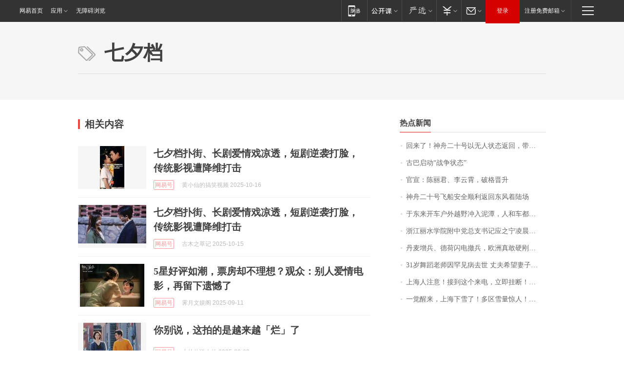

--- FILE ---
content_type: text/html; charset=utf-8
request_url: https://liaoning.news.163.com/keywords/4/0/4e0359156863/1.html
body_size: 15129
content:
<!DOCTYPE HTML>
<!--[if IE 6 ]><html id="ne_wrap" class="ne_ua_ie6 ne_ua_ielte8"><![endif]-->
<!--[if IE 7 ]><html id="ne_wrap" class="ne_ua_ie7 ne_ua_ielte8"><![endif]-->
<!--[if IE 8 ]><html id="ne_wrap" class="ne_ua_ie8 ne_ua_ielte8"><![endif]-->
<!--[if IE 9 ]><html id="ne_wrap" class="ne_ua_ie9"><![endif]-->
<!--[if (gte IE 10)|!(IE)]><!--><html id="ne_wrap"><!--<![endif]-->
<head>
  
<title>七夕档_标签_网易出品</title>
<base target="_blank"><!--[if lte IE 6]></base><![endif]-->
<link rel="icon" href="https://www.163.com/favicon.ico" type="image/x-icon">
<meta http-equiv="expires" content="0">
<meta http-equiv="Cache-Control" content="no-transform"/>
<meta http-equiv="Cache-Control" content="no-siteapp" />
<meta http-equiv="x-ua-compatible" content="ie=edge">
<meta name="keywords" content="七夕档,标签,网易出品">
<meta name="description" content="七夕档_标签_网易出品">
<meta name="author" content="网易">
<meta name="Copyright" content="网易版权所有">
<meta name="viewport" content="width=750,user-scalable=no, viewport-fit=cover">
<meta property="og:title" content="七夕档_标签_网易出品">
<meta property="og:type" content="news">
<meta property="og:description" content="七夕档_标签_网易出品">
<meta property="article:author" content="网易">
<meta property="article:published_time" content="2026-01-21T08:23:44+08:00">
<script type="text/javascript" data-type="touch/article">!function(){"use strict";var t=["play.163.com"],e={URL:function(){var t,e=self.URL;try{e&&("href"in(t=new self.URL("http://m.163.com"))||(t=void 0))}catch(t){console.log(t)}return function(o){if(t)return new e(o);var i=document.createElement("a");return i.href=o,i}}(),isMobile:function(t){return/android.*?mobile|ipod|blackberry|bb\d+|phone|WindowsWechat/i.test(t||navigator.userAgent)},isPAD:function(t){return/iPad/i.test(t||navigator.userAgent)},blockedDomain:function(e){return-1!=t.indexOf(e)}};!function(t){if(!/noredirect/i.test(location.search)){var o,i=window.location.href,n=new e.URL(i),a=n.hostname;if(!e.blockedDomain(a)&&e.isMobile()){var r=n.search.length>0?n.search.substring(1):"",c=n.hash;r.length>0&&"&"!==r[0]&&(r="&"+r);var s=(o=function(){var t=[{test:/163\.com$/i,domain:"163"},{test:/baidu\.com$/i,domain:"baidu"},{test:/sm\.cn$/i,domain:"sm"},{test:/sogou\.com$/i,domain:"sogou"},{test:/so\.com$/i,domain:"360"},{test:/google/i,domain:"google"},{test:/bing/i,domain:"bing"},{test:/weibo/i,domain:"weibo"},{test:/toutiao/i,domain:"toutiao"}],e=document.referrer,o="",i="";if(e){var n=e.match(/^([hH][tT]{2}[pP]:\/\/|[hH][tT]{2}[pP][sS]:\/\/)([^\/]+).*?/);o=n&&n[2]?n[2]:o}if(o){i=o;for(var a,r=0;r<t.length;r++)if((a=t[r]).test.test(o)){i=a.domain;break}}return i}())?"&referFrom="+o:"",m=t&&t(s,i,r,c);m&&(window.location.href=m)}}}((function(t,e,o,i){var n=/([A-Z0-9]{16})(?:_\w+)?\.html/.exec(e);if(n){var a=n[1];if(n=/https?:\/\/(?:.*\.)?([a-z0-9]*)\.163\.com\/(?:\w+\/)?\d{2}\/\d{4}\/\d{2}\/([A-Z0-9]{16})(?:_\w+)?\.html/.exec(e)||/https?:\/\/www\.163\.com\/([a-z0-9]*)\/article\/([A-Z0-9]{16})(?:_\w+)?\.html/.exec(e)){n[1];return"local","https://m.163.com/local/article/"+a+".html?spss=adap_pc"+t+"#adaptation=pc"}return"https://m.163.com/touch/article.html?docid="+a+"&spss=adap_pc"+t+"#adaptation=pc"}return!1}))}();</script>
<style>.post_text {min-height: 300px;}body .post_content_main h1{line-height: 46px;}</style>
<link rel="stylesheet" href="https://static.ws.126.net/cnews/css13/endpage1301_v1.7.9.css">
<link rel="stylesheet" href="https://static.ws.126.net/cnews/img/nvt10/nvt_bar_widget_2.1.css">
<link rel="stylesheet" href="https://static.ws.126.net/163/f2e/post_nodejs/css/index.css?v=31">
<style>
  #endText p img {max-width: 550px;}
  .post_text>ol,.post_text>div>ol,.post_text>p>ol{list-style: decimal;padding-left:2em;}
  .post_text>ul,.post_text>div>ul,.post_text>p>ul{list-style: disc;padding-left:2em;}
  .post_text>ol>li,.post_text>ul>li,.post_text>div>ol>li,.post_text>div>ul>li,.post_text>p>ol>li,.post_text>p>ul>li{list-style: inherit;}
</style>
<script src="https://static.ws.126.net/cnews/js/ntes_jslib_1.x.js"></script>
<script src="https://static.ws.126.net/f2e/lib/js/ne.js"></script>
<script src="https://static.ws.126.net/163/f2e/libs/nvt_widgets_2.2.utf8.js?v=1" charset="UTF-8"></script>
<script>
  !window.console && (window.console = {},window.console.log = function(){return false;});
  NE.ready(function(){
    if (window.NTESCommonNavigator && !NTESCommonNavigator.core) {
      NTESCommonNavigator.core = {};
      NTESCommonNavigator.core.Controller = function(){return {refresh: function(){}}}
    }
  }) 
</script>
<!--[if lt IE 9]>
<script type="text/javascript" src="https://static.ws.126.net/163/f2e/post_nodejs/libs/js/html5shiv.min.js"></script><script type="text/javascript" src="https://static.ws.126.net/163/f2e/post_nodejs/libs/js/respond.min.js"></script>
<![endif]-->
<link href="https://static.ws.126.net/163/f2e/products/keywords/static/css/main.92b1d913.css" rel="stylesheet">
<script>"http:" == window.location.protocol && !/dev.f2e.163.com/.test(window.location.host) && (window.location.href = window.location.href.replace("http", "https"));
  NTES.ready(function() {
      document.body.addEventListener('touchstart', function(){ });
  });</script>
</head>
<body>
    <!-- header -->
    <link rel="stylesheet" href="https://static.ws.126.net/163/f2e/commonnav2019/css/commonnav_headcss-fad753559b.css"/>
<!-- urs -->
<script _keep="true" src="https://urswebzj.nosdn.127.net/webzj_cdn101/message.js" type="text/javascript"></script>
<div class="ntes_nav_wrap" id="js_N_NTES_wrap">
  <div class="ntes-nav" id="js_N_nav">
    <div class="ntes-nav-main clearfix">
            <div class="c-fl" id="js_N_nav_left">
        <a class="ntes-nav-index-title ntes-nav-entry-wide c-fl" href="https://www.163.com/" title="网易首页">网易首页</a>
        <!-- 应用 -->
        <div class="js_N_navSelect ntes-nav-select ntes-nav-select-wide ntes-nav-app  c-fl">
          <a href="https://www.163.com/#f=topnav" class="ntes-nav-select-title ntes-nav-entry-bgblack JS_NTES_LOG_FE">应用
            <em class="ntes-nav-select-arr"></em>
          </a>
          <div class="ntes-nav-select-pop">
            <ul class="ntes-nav-select-list clearfix">
              <li>
                <a href="https://m.163.com/newsapp/#f=topnav">
                  <span>
                    <em class="ntes-nav-app-newsapp">网易新闻</em>
                  </span>
                </a>
              </li>
              <li>
                <a href="https://open.163.com/#f=topnav">
                  <span>
                    <em class="ntes-nav-app-open">网易公开课</em>
                  </span>
                </a>
              </li>
              <li>
                <a href="https://hongcai.163.com/?from=pcsy-button">
                  <span>
                    <em class="ntes-nav-app-hongcai">网易红彩</em>
                  </span>
                </a>
              </li>
              <li>
                <a href="https://u.163.com/aosoutbdbd8">
                  <span>
                    <em class="ntes-nav-app-yanxuan">网易严选</em>
                  </span>
                </a>
              </li>
              <li>
                <a href="https://mail.163.com/client/dl.html?from=mail46">
                  <span>
                    <em class="ntes-nav-app-mail">邮箱大师</em>
                  </span>
                </a>
              </li>
              <li class="last">
                <a href="https://study.163.com/client/download.htm?from=163app&utm_source=163.com&utm_medium=web_app&utm_campaign=business">
                  <span>
                    <em class="ntes-nav-app-study">网易云课堂</em>
                  </span>
                </a>
              </li>
            </ul>
          </div>
        </div>
      </div>
      <div class="c-fr">
        <!-- 片段开始 -->
        <div class="ntes-nav-quick-navigation">
          <a rel="noreferrer"class="ntes-nav-quick-navigation-btn" id="js_N_ntes_nav_quick_navigation_btn" target="_self">
            <em>快速导航
              <span class="menu1"></span>
              <span class="menu2"></span>
              <span class="menu3"></span>
            </em>
          </a>
          <div class="ntes-quicknav-pop" id="js_N_ntes_quicknav_pop">
            <div class="ntes-quicknav-list">
              <div class="ntes-quicknav-content">
                <ul class="ntes-quicknav-column ntes-quicknav-column-1">
                  <li>
                    <h3>
                      <a href="https://news.163.com">新闻</a>
                    </h3>
                  </li>
                  <li>
                    <a href="https://news.163.com/domestic">国内</a>
                  </li>
                  <li>
                    <a href="https://news.163.com/world">国际</a>
                  </li>
                  <li>
                    <a href="https://news.163.com/special/wangsansanhome/">王三三</a>
                  </li>
                </ul>
                <ul class="ntes-quicknav-column ntes-quicknav-column-2">
                  <li>
                    <h3>
                      <a href="https://sports.163.com">体育</a>
                    </h3>
                  </li>
                  <li>
                    <a href="https://sports.163.com/nba">NBA</a>
                  </li>
                  <li>
                    <a href="https://sports.163.com/cba">CBA</a>
                  </li>
                  <li>
                    <a href="https://sports.163.com/allsports">综合</a>
                  </li>
                  <li>
                    <a href="https://sports.163.com/zc">中超</a>
                  </li>
                  <li>
                    <a href="https://sports.163.com/world">国际足球</a>
                  </li>
                  <li>
                    <a href="https://sports.163.com/yc">英超</a>
                  </li>
                  <li>
                    <a href="https://sports.163.com/xj">西甲</a>
                  </li>
                  <li>
                    <a href="https://sports.163.com/yj">意甲</a>
                  </li>
                </ul>
                <ul class="ntes-quicknav-column ntes-quicknav-column-3">
                  <li>
                    <h3>
                      <a href="https://ent.163.com">娱乐</a>
                    </h3>
                  </li>
                  <li>
                    <a href="https://ent.163.com/star">明星</a>
                  </li>
                  <li>
                    <a href="https://ent.163.com/movie">电影</a>
                  </li>
                  <li>
                    <a href="https://ent.163.com/tv">电视</a>
                  </li>
                  <li>
                    <a href="https://ent.163.com/music">音乐</a>
                  </li>
                  <li>
                    <a href="https://ent.163.com/special/fmgs/">封面故事</a>
                  </li>
                </ul>
                <ul class="ntes-quicknav-column ntes-quicknav-column-4">
                  <li>
                    <h3>
                      <a href="https://money.163.com">财经</a>
                    </h3>
                  </li>
                  <li>
                    <a href="https://money.163.com/stock">股票</a>
                  </li>
                  <li>
                    <a href="https://money.163.com/special/caijingyuanchuang/">原创</a>
                  </li>
                  <li>
                    <a href="https://money.163.com/special/wycjzk-pc/">智库</a>
                  </li>
                </ul>
                <ul class="ntes-quicknav-column ntes-quicknav-column-5">
                  <li>
                    <h3>
                      <a href="https://auto.163.com">汽车</a>
                    </h3>
                  </li>
                  <li>
                    <a href="https://auto.163.com/buy">购车</a>
                  </li>
                  <li>
                    <a href="http://product.auto.163.com">车型库</a>
                  </li>
                </ul>
                <ul class="ntes-quicknav-column ntes-quicknav-column-6">
                  <li>
                    <h3>
                      <a href="https://tech.163.com">科技</a>
                    </h3>
                  </li>
                  <li>
                    <a href="https://tech.163.com/smart/">网易智能</a>
                  </li>
                  <li>
                    <a href="https://tech.163.com/special/S1554800475317/">原创</a>
                  </li>
                  <li>
                    <a href="https://tech.163.com/it">IT</a>
                  </li>
                  <li>
                    <a href="https://tech.163.com/internet">互联网</a>
                  </li>
                  <li>
                    <a href="https://tech.163.com/telecom/">通信</a>
                  </li>
                </ul>
                <ul class="ntes-quicknav-column ntes-quicknav-column-7">
                  <li>
                    <h3>
                      <a href="https://fashion.163.com">时尚</a>
                    </h3>
                  </li>
                  <li>
                    <a href="https://fashion.163.com/art">艺术</a>
                  </li>
                  <li>
                    <a href="https://travel.163.com">旅游</a>
                  </li>
                </ul>
                <ul class="ntes-quicknav-column ntes-quicknav-column-8">
                  <li>
                    <h3>
                      <a href="https://mobile.163.com">手机</a>
                      <span>/</span>
                      <a href="https://digi.163.com/">数码</a>
                    </h3>
                  </li>
                  <li>
                    <a href="https://mobile.163.com/special/jqkj_list/">惊奇科技</a>
                  </li>
                  <li>
                    <a href="https://mobile.163.com/special/cpshi_list/">易评机</a>
                  </li>
                  <li>
                    <a href="https://hea.163.com/">家电</a>
                  </li>
                </ul>
                <ul class="ntes-quicknav-column ntes-quicknav-column-9">
                  <li>
                    <h3>
                      <a href="https://house.163.com">房产</a>
                      <span>/</span>
                      <a href="https://home.163.com">家居</a>
                    </h3>
                  </li>
                  <li>
                    <a href="https://bj.house.163.com">北京房产</a>
                  </li>
                  <li>
                    <a href="https://sh.house.163.com">上海房产</a>
                  </li>
                  <li>
                    <a href="https://gz.house.163.com">广州房产</a>
                  </li>
                  <li>
                    <a href="https://xf.house.163.com/">楼盘库</a>
                  </li>
                  <li>
                    <a href="https://designer.home.163.com/search">设计师库</a>
                  </li>
                  <li>
                    <a href="https://photo.home.163.com/">案例库</a>
                  </li>
                </ul>
                <ul class="ntes-quicknav-column ntes-quicknav-column-11">
                  <li>
                    <h3>
                      <a href="https://edu.163.com">教育</a>
                    </h3>
                  </li>
                  <li>
                    <a href="https://edu.163.com/liuxue">留学</a>
                  </li>
                  <li>
                    <a href="https://edu.163.com/gaokao">高考</a>
                  </li>
                </ul>
                <div class="ntes-nav-sitemap">
                  <a href="https://sitemap.163.com/">
                    <i></i>查看网易地图</a>
                </div>
              </div>
            </div>
          </div>
        </div>
        <div class="c-fr">
          <div class="c-fl" id="js_N_navLoginBefore">
            <div id="js_N_navHighlight" class="js_loginframe ntes-nav-login ntes-nav-login-normal">
              <a href="https://reg.163.com/" class="ntes-nav-login-title" id="js_N_nav_login_title">登录</a>
              <div class="ntes-nav-loginframe-pop" id="js_N_login_wrap">
                <!--加载登陆组件-->
              </div>
            </div>
            <div class="js_N_navSelect ntes-nav-select ntes-nav-select-wide  JS_NTES_LOG_FE c-fl">
              <a class="ntes-nav-select-title ntes-nav-select-title-register" href="https://mail.163.com/register/index.htm?from=163navi&regPage=163">注册免费邮箱
                <em class="ntes-nav-select-arr"></em>
              </a>
              <div class="ntes-nav-select-pop">
                <ul class="ntes-nav-select-list clearfix" style="width:210px;">
                  <li>
                    <a href="https://reg1.vip.163.com/newReg1/reg?from=new_topnav&utm_source=new_topnav">
                      <span style="width:190px;">注册VIP邮箱（特权邮箱，付费）</span>
                    </a>
                  </li>
                  <li class="last JS_NTES_LOG_FE">
                    <a href="https://mail.163.com/client/dl.html?from=mail46">
                      <span style="width:190px;">免费下载网易官方手机邮箱应用</span>
                    </a>
                  </li>
                </ul>
              </div>
            </div>
          </div>
          <div class="c-fl" id="js_N_navLoginAfter" style="display:none">
            <div id="js_N_logined_warp" class="js_N_navSelect ntes-nav-select ntes-nav-logined JS_NTES_LOG_FE">
              <a class="ntes-nav-select-title ntes-nav-logined-userinfo">
                <span id="js_N_navUsername" class="ntes-nav-logined-username"></span>
                <em class="ntes-nav-select-arr"></em>
              </a>
              <div id="js_login_suggest_wrap" class="ntes-nav-select-pop">
                <ul id="js_logined_suggest" class="ntes-nav-select-list clearfix"></ul>
              </div>
            </div>
            <a class="ntes-nav-entry-wide c-fl" target="_self" id="js_N_navLogout">安全退出</a>
          </div>
        </div>

        <ul class="ntes-nav-inside">
          <li>
            <div class="js_N_navSelect ntes-nav-select c-fl">
              <a href="https://www.163.com/newsapp/#f=163nav" class="ntes-nav-mobile-title ntes-nav-entry-bgblack">
                <em class="ntes-nav-entry-mobile">移动端</em>
              </a>
              <div class="qrcode-img">
                <a href="https://www.163.com/newsapp/#f=163nav">
                  <img src="//static.ws.126.net/f2e/include/common_nav/images/topapp.jpg">
                </a>
              </div>
            </div>
          </li>
          <li>
            <div class="js_N_navSelect ntes-nav-select c-fl">
              <a id="js_love_url" href="https://open.163.com/#ftopnav0" class="ntes-nav-select-title ntes-nav-select-title-huatian ntes-nav-entry-bgblack">
                <em class="ntes-nav-entry-huatian">网易公开课</em>
                <em class="ntes-nav-select-arr"></em>
                <span class="ntes-nav-msg">
                  <em class="ntes-nav-msg-num"></em>
                </span>
              </a>
              <div class="ntes-nav-select-pop ntes-nav-select-pop-huatian">
                <ul class="ntes-nav-select-list clearfix">
                  <li>
                    <a href="https://open.163.com/ted/#ftopnav1">
                      <span>TED</span>
                    </a>
                  </li>
                  <li>
                    <a href="https://open.163.com/cuvocw/#ftopnav2">
                      <span>中国大学视频公开课</span>
                    </a>
                  </li>
                  <li>
                    <a href="https://open.163.com/ocw/#ftopnav3">
                      <span>国际名校公开课</span>
                    </a>
                  </li>
                  <li>
                    <a href="https://open.163.com/appreciation/#ftopnav4">
                      <span>赏课·纪录片</span>
                    </a>
                  </li>
                  <li>
                    <a href="https://vip.open.163.com/#ftopnav5">
                      <span>付费精品课程</span>
                    </a>
                  </li>
                  <li>
                    <a href="https://open.163.com/special/School/beida.html#ftopnav6">
                      <span>北京大学公开课</span>
                    </a>
                  </li>
                  <li class="last">
                    <a href="https://open.163.com/newview/movie/courseintro?newurl=ME7HSJR07#ftopnav7">
                      <span>英语课程学习</span>
                    </a>
                  </li>
                </ul>
              </div>
            </div>
          </li>
          <li>
            <div class="js_N_navSelect ntes-nav-select c-fl">
              <a id="js_lofter_icon_url" href="https://you.163.com/?from=web_fc_menhu_xinrukou_1" class="ntes-nav-select-title ntes-nav-select-title-lofter ntes-nav-entry-bgblack">
                <em class="ntes-nav-entry-lofter">网易严选</em>
                <em class="ntes-nav-select-arr"></em>
                <span class="ntes-nav-msg" id="js_N_navLofterMsg">
                  <em class="ntes-nav-msg-num"></em>
                </span>
              </a>
              <div class="ntes-nav-select-pop ntes-nav-select-pop-lofter">
                <ul id="js_lofter_pop_url" class="ntes-nav-select-list clearfix">
                  <li>
                    <a href="https://act.you.163.com/act/pub/ABuyLQKNmKmK.html?from=out_ynzy_xinrukou_2">
                      <span>新人特价</span>
                    </a>
                  </li>
                  <li>
                    <a href="https://you.163.com/topic/v1/pub/Pew1KBH9Au.html?from=out_ynzy_xinrukou_3">
                      <span>9.9专区</span>
                    </a>
                  </li>
                  <li>
                    <a href="https://you.163.com/item/newItemRank?from=out_ynzy_xinrukou_4">
                      <span>新品热卖</span>
                    </a>
                  </li>
                  <li>
                    <a href="https://you.163.com/item/recommend?from=out_ynzy_xinrukou_5">
                      <span>人气好物</span>
                    </a>
                  </li>
                  <li>
                    <a href="https://you.163.com/item/list?categoryId=1005000&from=out_ynzy_xinrukou_7">
                      <span>居家生活</span>
                    </a>
                  </li>
                  <li>
                    <a href="https://you.163.com/item/list?categoryId=1010000&from=out_ynzy_xinrukou_8">
                      <span>服饰鞋包</span>
                    </a>
                  </li>
                  <li>
                    <a href="https://you.163.com/item/list?categoryId=1011000&from=out_ynzy_xinrukou_9">
                      <span>母婴亲子</span>
                    </a>
                  </li>
                  <li class="last">
                    <a href="https://you.163.com/item/list?categoryId=1005002&from=out_ynzy_xinrukou_10">
                      <span>美食酒水</span>
                    </a>
                  </li>
                </ul>
              </div>
            </div>
          </li>
          <li>
            <div class="js_N_navSelect ntes-nav-select c-fl">
              <a href="https://ecard.163.com/" class="ntes-nav-select-title
        ntes-nav-select-title-money ntes-nav-entry-bgblack">
                <em class="ntes-nav-entry-money">支付</em>
                <em class="ntes-nav-select-arr"></em>
              </a>
              <div class="ntes-nav-select-pop ntes-nav-select-pop-temp">
                <ul class="ntes-nav-select-list clearfix">
                  <li>
                    <a href="https://ecard.163.com/#f=topnav">
                      <span>一卡通充值</span>
                    </a>
                  </li>
                  <li>
                    <a href="https://ecard.163.com/script/index#f=topnav">
                      <span>一卡通购买</span>
                    </a>
                  </li>
                  <li>
                    <a href="https://epay.163.com/">
                      <span>我的网易支付</span>
                    </a>
                  </li>
                  <li class="last">
                    <a href="https://globalpay.163.com/home">
                      <span>网易跨境支付</span>
                    </a>
                  </li>
                </ul>
              </div>
            </div>
          </li>
          <li>
            <div class="js_N_navSelect ntes-nav-select c-fl">
              <a id="js_mail_url" rel="noreferrer"class="ntes-nav-select-title
        ntes-nav-select-title-mail ntes-nav-entry-bgblack">
                <em class="ntes-nav-entry-mail">邮箱</em>
                <em class="ntes-nav-select-arr"></em>
                <span class="ntes-nav-msg" id="js_N_navMailMsg">
                  <em class="ntes-nav-msg-num" id="js_N_navMailMsgNum"></em>
                </span>
              </a>
              <div class="ntes-nav-select-pop ntes-nav-select-pop-mail">
                <ul class="ntes-nav-select-list clearfix">
                  <li>
                    <a href="https://email.163.com/#f=topnav">
                      <span>免费邮箱</span>
                    </a>
                  </li>
                  <li>
                    <a href="https://vipmail.163.com/#f=topnav">
                      <span>VIP邮箱</span>
                    </a>
                  </li>
                  <li>
                    <a href="https://qiye.163.com/?from=NetEase163top">
                      <span>企业邮箱</span>
                    </a>
                  </li>
                  <li>
                    <a href="https://mail.163.com/register/index.htm?from=ntes_nav&regPage=163">
                      <span>免费注册</span>
                    </a>
                  </li>
                  <li class="last">
                    <a href="https://mail.163.com/dashi/dlpro.html?from=mail46">
                      <span>客户端下载</span>
                    </a>
                  </li>
                </ul>
              </div>
            </div>
          </li>
        </ul>
      </div>
    </div>
  </div>
</div>
<script src="https://static.ws.126.net/163/f2e/commonnav2019/js/commonnav_headjs-8e9e7c8602.js"></script>
  	<!-- body -->
      <style>.keyword_new em {font-weight: inherit; color: #f33;}.keyword_new.keyword_new_bigimg .keyword_img a{width: 600px;height: auto;margin-bottom: 14px;}@media screen and (max-width: 750px) {
    .keyword_new.keyword_new_bigimg .keyword_img {float: none;width: 600px;height: auto;margin-right: 0;margin-bottom: 14px;}}</style>
    <script>
        // 初始化body宽度
        function getWindowSize(){if(window.innerHeight){return{'width':window.innerWidth,'height':window.innerHeight}}else if(document.documentElement&&document.documentElement.clientHeight){return{'width':document.documentElement.clientWidth,'height':document.documentElement.clientHeight}}else if(document.body){return{'width':document.body.clientWidth,'height':document.body.clientHeight}}}var DEFAULT_VERSION="9.0";var ua=navigator.userAgent.toLowerCase();var isIE=ua.indexOf("msie")>-1;var safariVersion;if(isIE){safariVersion=ua.match(/msie ([\d.]+)/)[1]}if(safariVersion<=DEFAULT_VERSION){if(safariVersion==7){NE(document.body).addClass("w9")}}function resizeNav(){if(getWindowSize().width<1366&&safariVersion!=7){NE(document.body).addClass("w9")}if(getWindowSize().width>=1366&&safariVersion!=7){NE(document.body).removeClass("w9")}};resizeNav();
    </script>
    <!-- content -->
    <div class="container">
        <div class="keyword_header" style="height: auto;min-height:160px;">
            <div class="keyword_cnt">
                <h1>七夕档</h1>
            </div>
        </div>
        <div class="keyword_body keyword_cnt">
            <div class="keyword_main">
                <div class="keyword_title">相关内容</div>
                <div class="keyword_list">
                
                    
                    
                    <div class="keyword_new keyword_new_img" data-type="1" data-imgsrcType="0">
                        
                        <div class="keyword_img">
                            <a href="https://www.163.com/dy/article/KC1BJ2D005561BIV.html"><img src="https://nimg.ws.126.net/?url=https%3A%2F%2Fdingyue.ws.126.net%2F2025%2F1016%2Fad162ee5j00t48b8h001yd000hs00vmp.jpg&thumbnail=140x88&quality=95&type=jpg"  onerror="javascript:this.src='https://static.ws.126.net/f2e/news/index2016_rmd/images/pic_error0106.jpg';"></a>
                        </div>
                        
                        <h3>
                            
                            <a href="https://www.163.com/dy/article/KC1BJ2D005561BIV.html">七夕档扑街、长剧爱情戏凉透，短剧逆袭打脸，传统影视遭降维打击</a>
                        </h3>
                        <div class="keyword_other">
                            <a href="https://dy.163.com" class="keyword_channel">网易号</a>
                            <!-- <a href="https://www.163.com" class="keyword_channel">新闻</a> -->
                            <div class="keyword_source">黄小仙的搞笑视频 2025-10-16</div>
                        </div>
                    </div>
                
                    
                    
                    <div class="keyword_new keyword_new_img" data-type="1" data-imgsrcType="1">
                        
                        <div class="keyword_img">
                            <a href="https://www.163.com/dy/article/KBTS87R305566R1N.html"><img src="https://nimg.ws.126.net/?url=https%3A%2F%2Fdingyue.ws.126.net%2F2025%2F1015%2Fdee1a523j00t45t2c0017d000os00dwm.jpg&thumbnail=140x88&quality=95&type=jpg"  onerror="javascript:this.src='https://static.ws.126.net/f2e/news/index2016_rmd/images/pic_error0106.jpg';"></a>
                        </div>
                        
                        <h3>
                            
                            <a href="https://www.163.com/dy/article/KBTS87R305566R1N.html">七夕档扑街、长剧爱情戏凉透，短剧逆袭打脸，传统影视遭降维打击</a>
                        </h3>
                        <div class="keyword_other">
                            <a href="https://dy.163.com" class="keyword_channel">网易号</a>
                            <!-- <a href="https://www.163.com" class="keyword_channel">新闻</a> -->
                            <div class="keyword_source">古木之草记 2025-10-15</div>
                        </div>
                    </div>
                
                    
                    
                    <div class="keyword_new keyword_new_img" data-type="1" data-imgsrcType="0">
                        
                        <div class="keyword_img">
                            <a href="https://www.163.com/dy/article/K976TU830552WDMV.html"><img src="https://nimg.ws.126.net/?url=https%3A%2F%2Fdingyue.ws.126.net%2F2025%2F0911%2Fbb450514j00t2fh9z001hd000u000k0m.jpg&thumbnail=140x88&quality=95&type=jpg"  onerror="javascript:this.src='https://static.ws.126.net/f2e/news/index2016_rmd/images/pic_error0106.jpg';"></a>
                        </div>
                        
                        <h3>
                            
                            <a href="https://www.163.com/dy/article/K976TU830552WDMV.html">5星好评如潮，票房却不理想？观众：别人爱情电影，再留下遗憾了</a>
                        </h3>
                        <div class="keyword_other">
                            <a href="https://dy.163.com" class="keyword_channel">网易号</a>
                            <!-- <a href="https://www.163.com" class="keyword_channel">新闻</a> -->
                            <div class="keyword_source">霁月文娱阁 2025-09-11</div>
                        </div>
                    </div>
                
                    
                    
                    <div class="keyword_new keyword_new_img" data-type="1" data-imgsrcType="1">
                        
                        <div class="keyword_img">
                            <a href="https://www.163.com/dy/article/K91LK7EF05179P0K.html"><img src="https://nimg.ws.126.net/?url=https%3A%2F%2Fdingyue.ws.126.net%2F2025%2F0909%2F74d261e3j00t2bi32001ld000ku00fmp.jpg&thumbnail=140x88&quality=95&type=jpg"  onerror="javascript:this.src='https://static.ws.126.net/f2e/news/index2016_rmd/images/pic_error0106.jpg';"></a>
                        </div>
                        
                        <h3>
                            
                            <a href="https://www.163.com/dy/article/K91LK7EF05179P0K.html">你别说，这拍的是越来越「烂」了</a>
                        </h3>
                        <div class="keyword_other">
                            <a href="https://dy.163.com" class="keyword_channel">网易号</a>
                            <!-- <a href="https://www.163.com" class="keyword_channel">新闻</a> -->
                            <div class="keyword_source">小片片说大片 2025-09-09</div>
                        </div>
                    </div>
                
                    
                    
                    <div class="keyword_new keyword_new_img" data-type="1" data-imgsrcType="0">
                        
                        <div class="keyword_img">
                            <a href="https://www.163.com/dy/article/K8P7M3RC0537EN35.html"><img src="https://nimg.ws.126.net/?url=https%3A%2F%2Fdingyue.ws.126.net%2F2025%2F0906%2F0321094ej00t25fey004td000xc00xrm.jpg&thumbnail=140x88&quality=95&type=jpg"  onerror="javascript:this.src='https://static.ws.126.net/f2e/news/index2016_rmd/images/pic_error0106.jpg';"></a>
                        </div>
                        
                        <h3>
                            
                            <a href="https://www.163.com/dy/article/K8P7M3RC0537EN35.html">四连涨！陈佩斯戏台排片、日票房双升，累计票房达4.05亿！</a>
                        </h3>
                        <div class="keyword_other">
                            <a href="https://dy.163.com" class="keyword_channel">网易号</a>
                            <!-- <a href="https://www.163.com" class="keyword_channel">新闻</a> -->
                            <div class="keyword_source">智凌纵横 2025-09-06</div>
                        </div>
                    </div>
                
                    
                    
                    <div class="keyword_new keyword_new_img" data-type="1" data-imgsrcType="0">
                        
                        <div class="keyword_img">
                            <a href="https://www.163.com/dy/article/K8MRVQ0105534EEA.html"><img src="https://nimg.ws.126.net/?url=https%3A%2F%2Fdingyue.ws.126.net%2F2025%2F0905%2Ff5f881a1j00t23q6s004pd000u000m0p.jpg&thumbnail=140x88&quality=95&type=jpg"  onerror="javascript:this.src='https://static.ws.126.net/f2e/news/index2016_rmd/images/pic_error0106.jpg';"></a>
                        </div>
                        
                        <h3>
                            
                            <a href="https://www.163.com/dy/article/K8MRVQ0105534EEA.html">“罗曼蒂克消亡史”，七夕和七夕档都不存在了</a>
                        </h3>
                        <div class="keyword_other">
                            <a href="https://dy.163.com" class="keyword_channel">网易号</a>
                            <!-- <a href="https://www.163.com" class="keyword_channel">新闻</a> -->
                            <div class="keyword_source">叨叨话影 2025-09-05</div>
                        </div>
                    </div>
                
                    
                    
                    <div class="keyword_new keyword_new_img" data-type="1" data-imgsrcType="0">
                        
                        <div class="keyword_img">
                            <a href="https://www.163.com/dy/article/K8JVCMKQ0517AMKI.html"><img src="https://nimg.ws.126.net/?url=https%3A%2F%2Fdingyue.ws.126.net%2F2025%2F0904%2F33765ff2j00t21nba00qxd000lv00prm.jpg&thumbnail=140x88&quality=95&type=jpg"  onerror="javascript:this.src='https://static.ws.126.net/f2e/news/index2016_rmd/images/pic_error0106.jpg';"></a>
                        </div>
                        
                        <h3>
                            
                            <a href="https://www.163.com/dy/article/K8JVCMKQ0517AMKI.html">爱优腾芒轰炸“最卷”七夕档</a>
                        </h3>
                        <div class="keyword_other">
                            <a href="https://dy.163.com" class="keyword_channel">网易号</a>
                            <!-- <a href="https://www.163.com" class="keyword_channel">新闻</a> -->
                            <div class="keyword_source">犀牛娱乐 2025-09-04</div>
                        </div>
                    </div>
                
                    
                    
                    <div class="keyword_new keyword_new_img" data-type="1" data-imgsrcType="0">
                        
                        <div class="keyword_img">
                            <a href="https://www.163.com/dy/article/K8F36TPI0517QRQS.html"><img src="https://nimg.ws.126.net/?url=https%3A%2F%2Fdingyue.ws.126.net%2F2025%2F0902%2Fc264e06bj00t1y4vw004ed000u000m0p.jpg&thumbnail=140x88&quality=95&type=jpg"  onerror="javascript:this.src='https://static.ws.126.net/f2e/news/index2016_rmd/images/pic_error0106.jpg';"></a>
                        </div>
                        
                        <h3>
                            
                            <a href="https://www.163.com/dy/article/K8F36TPI0517QRQS.html">“罗曼蒂克消亡史”，七夕和七夕档都不存在了</a>
                        </h3>
                        <div class="keyword_other">
                            <a href="https://dy.163.com" class="keyword_channel">网易号</a>
                            <!-- <a href="https://www.163.com" class="keyword_channel">新闻</a> -->
                            <div class="keyword_source">四味毒叔 2025-09-02</div>
                        </div>
                    </div>
                
                    
                    
                    <div class="keyword_new keyword_new_img" data-type="1" data-imgsrcType="0">
                        
                        <div class="keyword_img">
                            <a href="https://www.163.com/dy/article/K8EBP7DI053469KC.html"><img src="https://nimg.ws.126.net/?url=https%3A%2F%2Fdingyue.ws.126.net%2F2025%2F0902%2F58add7f4j00t1xkw00030d000hs00vmg.jpg&thumbnail=140x88&quality=95&type=jpg"  onerror="javascript:this.src='https://static.ws.126.net/f2e/news/index2016_rmd/images/pic_error0106.jpg';"></a>
                        </div>
                        
                        <h3>
                            
                            <a href="https://www.163.com/dy/article/K8EBP7DI053469KC.html">《捕风追影》票房破9亿</a>
                        </h3>
                        <div class="keyword_other">
                            <a href="https://dy.163.com" class="keyword_channel">网易号</a>
                            <!-- <a href="https://www.163.com" class="keyword_channel">新闻</a> -->
                            <div class="keyword_source">现代快报 2025-09-02</div>
                        </div>
                    </div>
                
                    
                    
                    <div class="keyword_new keyword_new_img" data-type="1" data-imgsrcType="0">
                        
                        <div class="keyword_img">
                            <a href="https://www.163.com/dy/article/K8DK700K055040N3.html"><img src="https://nimg.ws.126.net/?url=https%3A%2F%2Fdingyue.ws.126.net%2F2025%2F0901%2Fa0004ba9j00t1x12o000kd000hs00a0g.jpg&thumbnail=140x88&quality=95&type=jpg"  onerror="javascript:this.src='https://static.ws.126.net/f2e/news/index2016_rmd/images/pic_error0106.jpg';"></a>
                        </div>
                        
                        <h3>
                            
                            <a href="https://www.163.com/dy/article/K8DK700K055040N3.html">蒋奇明、张艺凡新片领跑七夕档：面对爱情时限，他们把七天拆成一生来过</a>
                        </h3>
                        <div class="keyword_other">
                            <a href="https://dy.163.com" class="keyword_channel">网易号</a>
                            <!-- <a href="https://www.163.com" class="keyword_channel">新闻</a> -->
                            <div class="keyword_source">上观新闻 2025-09-01</div>
                        </div>
                    </div>
                
                    
                    
                    <div class="keyword_new keyword_new_img" data-type="1" data-imgsrcType="1">
                        
                        <div class="keyword_img">
                            <a href="https://www.163.com/dy/article/K8DIP10M05568W0A.html"><img src="https://nimg.ws.126.net/?url=https%3A%2F%2Fdingyue.ws.126.net%2F2025%2F0901%2Fdc399a0ej00t1x1q3000ld000j600a4c.jpg&thumbnail=140x88&quality=95&type=jpg"  onerror="javascript:this.src='https://static.ws.126.net/f2e/news/index2016_rmd/images/pic_error0106.jpg';"></a>
                        </div>
                        
                        <h3>
                            
                            <a href="https://www.163.com/dy/article/K8DIP10M05568W0A.html">蒋奇明、张艺凡新片领跑七夕档：面对爱情时限，他们把七天拆成一生来过</a>
                        </h3>
                        <div class="keyword_other">
                            <a href="https://dy.163.com" class="keyword_channel">网易号</a>
                            <!-- <a href="https://www.163.com" class="keyword_channel">新闻</a> -->
                            <div class="keyword_source">新浪财经 2025-09-01</div>
                        </div>
                    </div>
                
                    
                    
                    <div class="keyword_new keyword_new_img" data-type="1" data-imgsrcType="0">
                        
                        <div class="keyword_img">
                            <a href="https://www.163.com/dy/article/K8DIDEBP05506BEH.html"><img src="https://nimg.ws.126.net/?url=https%3A%2F%2Fdingyue.ws.126.net%2F2025%2F0901%2F77791471j00t1x0wu002ld000p000e2g.jpg&thumbnail=140x88&quality=95&type=jpg"  onerror="javascript:this.src='https://static.ws.126.net/f2e/news/index2016_rmd/images/pic_error0106.jpg';"></a>
                        </div>
                        
                        <h3>
                            
                            <a href="https://www.163.com/dy/article/K8DIDEBP05506BEH.html">蒋奇明、张艺凡新片领跑七夕档：面对爱情时限，他们把七天拆成一生来过</a>
                        </h3>
                        <div class="keyword_other">
                            <a href="https://dy.163.com" class="keyword_channel">网易号</a>
                            <!-- <a href="https://www.163.com" class="keyword_channel">新闻</a> -->
                            <div class="keyword_source">文汇报 2025-09-01</div>
                        </div>
                    </div>
                
                    
                    
                    <div class="keyword_new keyword_new_img" data-type="1" data-imgsrcType="0">
                        
                        <div class="keyword_img">
                            <a href="https://www.163.com/dy/article/K8DH8V4Q05562NKW.html"><img src="https://nimg.ws.126.net/?url=https%3A%2F%2Fdingyue.ws.126.net%2F2025%2F0901%2Fe7228fd2j00t1x0i3002qd000u000kap.jpg&thumbnail=140x88&quality=95&type=jpg"  onerror="javascript:this.src='https://static.ws.126.net/f2e/news/index2016_rmd/images/pic_error0106.jpg';"></a>
                        </div>
                        
                        <h3>
                            
                            <a href="https://www.163.com/dy/article/K8DH8V4Q05562NKW.html">七夕档冰火两重天：一部狂揽8.3亿，新片24人看、最惨仅734票房</a>
                        </h3>
                        <div class="keyword_other">
                            <a href="https://dy.163.com" class="keyword_channel">网易号</a>
                            <!-- <a href="https://www.163.com" class="keyword_channel">新闻</a> -->
                            <div class="keyword_source">湘村大余 2025-09-01</div>
                        </div>
                    </div>
                
                    
                    
                    <div class="keyword_new keyword_new_img" data-type="2" data-imgsrcType="2">
                        
                        <div class="keyword_imgs" style="clear: both;overflow: hidden;margin-bottom: 14px;width: 620px;">
                            
                            <div class="keyword_img">
                                <a href="https://www.163.com/dy/article/K8C1CPB30552Z1WN.html" style="width: 190px;height: 120px;"><img src="https://nimg.ws.126.net/?url=https%3A%2F%2Fdingyue.ws.126.net%2F2025%2F0901%2F0074fb9cj00t1vxro000yd0005k005ym.jpg&thumbnail=190x120&quality=95&type=jpg" onerror="javascript:this.src='https://static.ws.126.net/f2e/news/index2016_rmd/images/pic_error0106.jpg';"></a>
                            </div>
                            
                            <div class="keyword_img">
                                <a href="https://www.163.com/dy/article/K8C1CPB30552Z1WN.html" style="width: 190px;height: 120px;"><img src="https://nimg.ws.126.net/?url=https%3A%2F%2Fdingyue.ws.126.net%2F2025%2F0901%2F9ef329e9j00t1vxro001jd0005k005ym.jpg&thumbnail=190x120&quality=95&type=jpg" onerror="javascript:this.src='https://static.ws.126.net/f2e/news/index2016_rmd/images/pic_error0106.jpg';"></a>
                            </div>
                            
                            <div class="keyword_img">
                                <a href="https://www.163.com/dy/article/K8C1CPB30552Z1WN.html" style="width: 190px;height: 120px;"><img src="https://nimg.ws.126.net/?url=https%3A%2F%2Fdingyue.ws.126.net%2F2025%2F0901%2F9ba6428cj00t1vxro0018d0005k006bm.jpg&thumbnail=190x120&quality=95&type=jpg" onerror="javascript:this.src='https://static.ws.126.net/f2e/news/index2016_rmd/images/pic_error0106.jpg';"></a>
                            </div>
                            
                        </div>
                        
                        <h3>
                            
                            <a href="https://www.163.com/dy/article/K8C1CPB30552Z1WN.html">井喷！《7天》票房4200万，网友表示，有部像样的爱情电影！</a>
                        </h3>
                        <div class="keyword_other">
                            <a href="https://dy.163.com" class="keyword_channel">网易号</a>
                            <!-- <a href="https://www.163.com" class="keyword_channel">新闻</a> -->
                            <div class="keyword_source">阿香奇闻世界 2025-09-01</div>
                        </div>
                    </div>
                
                    
                    
                    <div class="keyword_new keyword_new_img" data-type="2" data-imgsrcType="2">
                        
                        <div class="keyword_imgs" style="clear: both;overflow: hidden;margin-bottom: 14px;width: 620px;">
                            
                            <div class="keyword_img">
                                <a href="https://www.163.com/dy/article/K8C0EHL10553RKUS.html" style="width: 190px;height: 120px;"><img src="https://nimg.ws.126.net/?url=https%3A%2F%2Fdingyue.ws.126.net%2F2025%2F0901%2Fe211eda5j00t1vwzw001td0005k0046m.jpg&thumbnail=190x120&quality=95&type=jpg" onerror="javascript:this.src='https://static.ws.126.net/f2e/news/index2016_rmd/images/pic_error0106.jpg';"></a>
                            </div>
                            
                            <div class="keyword_img">
                                <a href="https://www.163.com/dy/article/K8C0EHL10553RKUS.html" style="width: 190px;height: 120px;"><img src="https://nimg.ws.126.net/?url=https%3A%2F%2Fdingyue.ws.126.net%2F2025%2F0901%2F519323c8j00t1vwzw001nd0005k0046m.jpg&thumbnail=190x120&quality=95&type=jpg" onerror="javascript:this.src='https://static.ws.126.net/f2e/news/index2016_rmd/images/pic_error0106.jpg';"></a>
                            </div>
                            
                            <div class="keyword_img">
                                <a href="https://www.163.com/dy/article/K8C0EHL10553RKUS.html" style="width: 190px;height: 120px;"><img src="https://nimg.ws.126.net/?url=https%3A%2F%2Fdingyue.ws.126.net%2F2025%2F0901%2Ff5e07faaj00t1vwzw001fd0005k005km.jpg&thumbnail=190x120&quality=95&type=jpg" onerror="javascript:this.src='https://static.ws.126.net/f2e/news/index2016_rmd/images/pic_error0106.jpg';"></a>
                            </div>
                            
                        </div>
                        
                        <h3>
                            
                            <a href="https://www.163.com/dy/article/K8C0EHL10553RKUS.html">上映28天，票房仅1287，演员家人都不去看，今年最惨电影非他莫属</a>
                        </h3>
                        <div class="keyword_other">
                            <a href="https://dy.163.com" class="keyword_channel">网易号</a>
                            <!-- <a href="https://www.163.com" class="keyword_channel">新闻</a> -->
                            <div class="keyword_source">汤姆克鲁斯 2025-09-01</div>
                        </div>
                    </div>
                
                    
                    
                    <div class="keyword_new keyword_new_img" data-type="1" data-imgsrcType="0">
                        
                        <div class="keyword_img">
                            <a href="https://www.163.com/dy/article/K8B3CJIF0553RUVO.html"><img src="https://nimg.ws.126.net/?url=https%3A%2F%2Fdingyue.ws.126.net%2F2025%2F0901%2F4fcac8fcj00t1v9hn00c6d000hs0135p.jpg&thumbnail=140x88&quality=95&type=jpg"  onerror="javascript:this.src='https://static.ws.126.net/f2e/news/index2016_rmd/images/pic_error0106.jpg';"></a>
                        </div>
                        
                        <h3>
                            
                            <a href="https://www.163.com/dy/article/K8B3CJIF0553RUVO.html">2025七夕档票房破2亿，《捕风追影》领跑</a>
                        </h3>
                        <div class="keyword_other">
                            <a href="https://dy.163.com" class="keyword_channel">网易号</a>
                            <!-- <a href="https://www.163.com" class="keyword_channel">新闻</a> -->
                            <div class="keyword_source">阿亚说电影 2025-09-01</div>
                        </div>
                    </div>
                
                    
                    
                    <div class="keyword_new keyword_new_img" data-type="1" data-imgsrcType="0">
                        
                        <div class="keyword_img">
                            <a href="https://www.163.com/dy/article/K8AKNHV10519DDQ2.html"><img src="https://nimg.ws.126.net/?url=https%3A%2F%2Fdingyue.ws.126.net%2F2025%2F0831%2F86d16d47j00t1uxkd0017d000dw00jgg.jpg&thumbnail=140x88&quality=95&type=jpg"  onerror="javascript:this.src='https://static.ws.126.net/f2e/news/index2016_rmd/images/pic_error0106.jpg';"></a>
                        </div>
                        
                        <h3>
                            
                            <a href="https://www.163.com/dy/article/K8AKNHV10519DDQ2.html">七夕档两部爱情片上映，爱情还是生活必需品吗</a>
                        </h3>
                        <div class="keyword_other">
                            <a href="https://dy.163.com" class="keyword_channel">网易号</a>
                            <!-- <a href="https://www.163.com" class="keyword_channel">新闻</a> -->
                            <div class="keyword_source">第一财经资讯 2025-08-31</div>
                        </div>
                    </div>
                
                    
                    
                    <div class="keyword_new keyword_new_img" data-type="1" data-imgsrcType="0">
                        
                        <div class="keyword_img">
                            <a href="https://www.163.com/dy/article/K8AF8VCH0553B99Y.html"><img src="https://nimg.ws.126.net/?url=https%3A%2F%2Fdingyue.ws.126.net%2F2025%2F0831%2Ff9e7d636j00t1ut7s003gd000m800w0p.jpg&thumbnail=140x88&quality=95&type=jpg"  onerror="javascript:this.src='https://static.ws.126.net/f2e/news/index2016_rmd/images/pic_error0106.jpg';"></a>
                        </div>
                        
                        <h3>
                            
                            <a href="https://www.163.com/dy/article/K8AF8VCH0553B99Y.html">今年七夕档有12部影片上映 电影《七天》青岛“撒糖”</a>
                        </h3>
                        <div class="keyword_other">
                            <a href="https://dy.163.com" class="keyword_channel">网易号</a>
                            <!-- <a href="https://www.163.com" class="keyword_channel">新闻</a> -->
                            <div class="keyword_source">巧手晓厨娘 2025-08-31</div>
                        </div>
                    </div>
                
                    
                    
                    <div class="keyword_new keyword_new_img" data-type="1" data-imgsrcType="0">
                        
                        <div class="keyword_img">
                            <a href="https://www.163.com/dy/article/K8ADK6C30556A8J9.html"><img src="https://nimg.ws.126.net/?url=https%3A%2F%2Fdingyue.ws.126.net%2F2025%2F0831%2Fb675a752j00t1urv90050d000ok00uqm.jpg&thumbnail=140x88&quality=95&type=jpg"  onerror="javascript:this.src='https://static.ws.126.net/f2e/news/index2016_rmd/images/pic_error0106.jpg';"></a>
                        </div>
                        
                        <h3>
                            
                            <a href="https://www.163.com/dy/article/K8ADK6C30556A8J9.html">七夕档！王子文刘宇宁甜蜜撒糖，最好礼物竟是“你在身边”</a>
                        </h3>
                        <div class="keyword_other">
                            <a href="https://dy.163.com" class="keyword_channel">网易号</a>
                            <!-- <a href="https://www.163.com" class="keyword_channel">新闻</a> -->
                            <div class="keyword_source">局势维度 2025-08-31</div>
                        </div>
                    </div>
                
                    
                    
                    <div class="keyword_new" data-type="" data-imgsrcType="0">
                        
                        <h3>
                            
                            <a href="https://www.163.com/dy/article/K8AC40BB05534E4D.html">《捕风追影》七夕档票房冠军，浙江出品爱情片《7天》位列亚军</a>
                        </h3>
                        <div class="keyword_other">
                            <a href="https://dy.163.com" class="keyword_channel">网易号</a>
                            <!-- <a href="https://www.163.com" class="keyword_channel">新闻</a> -->
                            <div class="keyword_source">艳儿说电影 2025-08-31</div>
                        </div>
                    </div>
                
                    
                    
                    <div class="keyword_new keyword_new_img" data-type="1" data-imgsrcType="0">
                        
                        <div class="keyword_img">
                            <a href="https://www.163.com/dy/article/K8A81SGU0553RJQX.html"><img src="https://nimg.ws.126.net/?url=https%3A%2F%2Fdingyue.ws.126.net%2F2025%2F0831%2F3c2aefdej00t1uncq0019d000u000dmp.jpg&thumbnail=140x88&quality=95&type=jpg"  onerror="javascript:this.src='https://static.ws.126.net/f2e/news/index2016_rmd/images/pic_error0106.jpg';"></a>
                        </div>
                        
                        <h3>
                            
                            <a href="https://www.163.com/dy/article/K8A81SGU0553RJQX.html">2025年七夕档电影票房破2亿。</a>
                        </h3>
                        <div class="keyword_other">
                            <a href="https://dy.163.com" class="keyword_channel">网易号</a>
                            <!-- <a href="https://www.163.com" class="keyword_channel">新闻</a> -->
                            <div class="keyword_source">汤姆猫表情包 2025-08-31</div>
                        </div>
                    </div>
                
                    
                    
                    <div class="keyword_new keyword_new_img" data-type="1" data-imgsrcType="0">
                        
                        <div class="keyword_img">
                            <a href="https://www.163.com/dy/article/K8A80IUL0553RJQX.html"><img src="https://nimg.ws.126.net/?url=https%3A%2F%2Fdingyue.ws.126.net%2F2025%2F0831%2Fe0cce8cdj00t1uncb0018d000u000dnp.jpg&thumbnail=140x88&quality=95&type=jpg"  onerror="javascript:this.src='https://static.ws.126.net/f2e/news/index2016_rmd/images/pic_error0106.jpg';"></a>
                        </div>
                        
                        <h3>
                            
                            <a href="https://www.163.com/dy/article/K8A80IUL0553RJQX.html">2025年七夕档电影票房破2亿、</a>
                        </h3>
                        <div class="keyword_other">
                            <a href="https://dy.163.com" class="keyword_channel">网易号</a>
                            <!-- <a href="https://www.163.com" class="keyword_channel">新闻</a> -->
                            <div class="keyword_source">汤姆猫表情包 2025-08-31</div>
                        </div>
                    </div>
                
                    
                    
                    <div class="keyword_new keyword_new_img keyword_new_bigimg" data-type="3" data-imgsrcType="3">
                        
                        <div class="keyword_img">
                            <a href="https://www.163.com/dy/article/K87KEMEO0517ACVG.html"><img src="https://nimg.ws.126.net/?url=https%3A%2F%2Fdingyue.ws.126.net%2F2025%2F0830%2F49340d3cj00t1srwl0110d000u000gvm.jpg&thumbnail=600x328&quality=95&type=jpg" onerror="javascript:this.src='https://static.ws.126.net/f2e/news/index2016_rmd/images/pic_error0106.jpg';"></a>
                        </div>
                        
                        <h3>
                            
                            <a href="https://www.163.com/dy/article/K87KEMEO0517ACVG.html">七夕档崩盘，蒋奇明《7天》被口碑反噬，上座率暴跌</a>
                        </h3>
                        <div class="keyword_other">
                            <a href="https://dy.163.com" class="keyword_channel">网易号</a>
                            <!-- <a href="https://www.163.com" class="keyword_channel">新闻</a> -->
                            <div class="keyword_source">光影新天地 2025-08-30</div>
                        </div>
                    </div>
                
                    
                    
                    <div class="keyword_new keyword_new_img" data-type="1" data-imgsrcType="0">
                        
                        <div class="keyword_img">
                            <a href="https://www.163.com/dy/article/K87J2O3J05562NLG.html"><img src="https://nimg.ws.126.net/?url=https%3A%2F%2Fdingyue.ws.126.net%2F2025%2F0830%2Fdb4aaca4j00t1sqmb002sd000u000l4p.jpg&thumbnail=140x88&quality=95&type=jpg"  onerror="javascript:this.src='https://static.ws.126.net/f2e/news/index2016_rmd/images/pic_error0106.jpg';"></a>
                        </div>
                        
                        <h3>
                            
                            <a href="https://www.163.com/dy/article/K87J2O3J05562NLG.html">彩带场、牵手场、为爱鼓掌场，七夕档营销卷却无用</a>
                        </h3>
                        <div class="keyword_other">
                            <a href="https://dy.163.com" class="keyword_channel">网易号</a>
                            <!-- <a href="https://www.163.com" class="keyword_channel">新闻</a> -->
                            <div class="keyword_source">贵州小娟 2025-08-30</div>
                        </div>
                    </div>
                
                    
                    
                    <div class="keyword_new keyword_new_img" data-type="1" data-imgsrcType="0">
                        
                        <div class="keyword_img">
                            <a href="https://www.163.com/dy/article/K878E8C20553B92D.html"><img src="https://nimg.ws.126.net/?url=https%3A%2F%2Fdingyue.ws.126.net%2F2025%2F0830%2Fc420641ej00t1si0i004ud000u001fup.jpg&thumbnail=140x88&quality=95&type=jpg"  onerror="javascript:this.src='https://static.ws.126.net/f2e/news/index2016_rmd/images/pic_error0106.jpg';"></a>
                        </div>
                        
                        <h3>
                            
                            <a href="https://www.163.com/dy/article/K878E8C20553B92D.html">七夕档高概念设定更“甜”了，单日票房破2亿</a>
                        </h3>
                        <div class="keyword_other">
                            <a href="https://dy.163.com" class="keyword_channel">网易号</a>
                            <!-- <a href="https://www.163.com" class="keyword_channel">新闻</a> -->
                            <div class="keyword_source">我真的服 2025-08-30</div>
                        </div>
                    </div>
                
                    
                    
                    <div class="keyword_new keyword_new_img" data-type="1" data-imgsrcType="1">
                        
                        <div class="keyword_img">
                            <a href="https://www.163.com/v/video/VS79AB59L.html"><img src="https://nimg.ws.126.net/?url=https%3A%2F%2Fvideoimg.ws.126.net%2Fcover%2F20250830%2FV1ydcqw7u_cover.jpg&thumbnail=140x88&quality=95&type=jpg"  onerror="javascript:this.src='https://static.ws.126.net/f2e/news/index2016_rmd/images/pic_error0106.jpg';"></a>
                        </div>
                        
                        <h3>
                            
                            <span style="display: inline-block;
                                margin-right: 10px;
                                width: 27px;
                                height: 16px;
                                background: url(https://static.ws.126.net/163/f2e/product/post2020_cms/static/images/icon_video.a08fb33.png);
                                background-size: 100% 100%;"></span>    
                            
                            <a href="https://www.163.com/v/video/VS79AB59L.html">蒋奇明音乐节宣传七夕档电影，张艺凡惊喜现身！</a>
                        </h3>
                        <div class="keyword_other">
                            <a href="https://v.163.com" class="keyword_channel">视频</a>
                            <!-- <a href="https://www.163.com" class="keyword_channel">新闻</a> -->
                            <div class="keyword_source">辽宁老年报全搜索 2025-08-30</div>
                        </div>
                    </div>
                
                    
                    
                    <div class="keyword_new keyword_new_img" data-type="1" data-imgsrcType="0">
                        
                        <div class="keyword_img">
                            <a href="https://www.163.com/dy/article/K87205230553RJQX.html"><img src="https://nimg.ws.126.net/?url=https%3A%2F%2Fdingyue.ws.126.net%2F2025%2F0830%2F68831611j00t1scsy001od000zj00g5p.jpg&thumbnail=140x88&quality=95&type=jpg"  onerror="javascript:this.src='https://static.ws.126.net/f2e/news/index2016_rmd/images/pic_error0106.jpg';"></a>
                        </div>
                        
                        <h3>
                            
                            <a href="https://www.163.com/dy/article/K87205230553RJQX.html">2025年七夕档电影票房破2亿！</a>
                        </h3>
                        <div class="keyword_other">
                            <a href="https://dy.163.com" class="keyword_channel">网易号</a>
                            <!-- <a href="https://www.163.com" class="keyword_channel">新闻</a> -->
                            <div class="keyword_source">汤姆猫表情包 2025-08-30</div>
                        </div>
                    </div>
                
                    
                    
                    <div class="keyword_new keyword_new_img" data-type="1" data-imgsrcType="0">
                        
                        <div class="keyword_img">
                            <a href="https://www.163.com/dy/article/K871VL7M0553RJQX.html"><img src="https://nimg.ws.126.net/?url=https%3A%2F%2Fdingyue.ws.126.net%2F2025%2F0830%2Fe4199720j00t1scs30015d000rs00cmp.jpg&thumbnail=140x88&quality=95&type=jpg"  onerror="javascript:this.src='https://static.ws.126.net/f2e/news/index2016_rmd/images/pic_error0106.jpg';"></a>
                        </div>
                        
                        <h3>
                            
                            <a href="https://www.163.com/dy/article/K871VL7M0553RJQX.html">2025年七夕档电影票房破2亿。</a>
                        </h3>
                        <div class="keyword_other">
                            <a href="https://dy.163.com" class="keyword_channel">网易号</a>
                            <!-- <a href="https://www.163.com" class="keyword_channel">新闻</a> -->
                            <div class="keyword_source">汤姆猫表情包 2025-08-30</div>
                        </div>
                    </div>
                
                    
                    
                    <div class="keyword_new keyword_new_img" data-type="1" data-imgsrcType="0">
                        
                        <div class="keyword_img">
                            <a href="https://www.163.com/dy/article/K86UNGJ60514TTO1.html"><img src="https://nimg.ws.126.net/?url=https%3A%2F%2Fdingyue.ws.126.net%2F2025%2F0830%2Fc5a90707j00t1s8wc000md000hs0083g.jpg&thumbnail=140x88&quality=95&type=jpg"  onerror="javascript:this.src='https://static.ws.126.net/f2e/news/index2016_rmd/images/pic_error0106.jpg';"></a>
                        </div>
                        
                        <h3>
                            
                            <a href="https://www.163.com/dy/article/K86UNGJ60514TTO1.html">2025年七夕档电影票房破2亿！</a>
                        </h3>
                        <div class="keyword_other">
                            <a href="https://dy.163.com" class="keyword_channel">网易号</a>
                            <!-- <a href="https://www.163.com" class="keyword_channel">新闻</a> -->
                            <div class="keyword_source">胶东在线 2025-08-30</div>
                        </div>
                    </div>
                
                    
                    
                    <div class="keyword_new keyword_new_img" data-type="1" data-imgsrcType="0">
                        
                        <div class="keyword_img">
                            <a href="https://www.163.com/dy/article/K86LMP1M0530WJIN.html"><img src="https://nimg.ws.126.net/?url=https%3A%2F%2Fdingyue.ws.126.net%2F2025%2F0830%2F0d553b51j00t1s2lo0016d000u000dmg.jpg&thumbnail=140x88&quality=95&type=jpg"  onerror="javascript:this.src='https://static.ws.126.net/f2e/news/index2016_rmd/images/pic_error0106.jpg';"></a>
                        </div>
                        
                        <h3>
                            
                            <a href="https://www.163.com/dy/article/K86LMP1M0530WJIN.html">2025年七夕档电影票房破2亿！</a>
                        </h3>
                        <div class="keyword_other">
                            <a href="https://dy.163.com" class="keyword_channel">网易号</a>
                            <!-- <a href="https://www.163.com" class="keyword_channel">新闻</a> -->
                            <div class="keyword_source">齐鲁壹点 2025-08-30</div>
                        </div>
                    </div>
                
                    
                    
                    <div class="keyword_new keyword_new_img" data-type="1" data-imgsrcType="0">
                        
                        <div class="keyword_img">
                            <a href="https://www.163.com/dy/article/K85QM57D053469LG.html"><img src="https://nimg.ws.126.net/?url=https%3A%2F%2Fdingyue.ws.126.net%2F2025%2F0829%2F0111f868j00t1rgaw001fd000yi00fog.jpg&thumbnail=140x88&quality=95&type=jpg"  onerror="javascript:this.src='https://static.ws.126.net/f2e/news/index2016_rmd/images/pic_error0106.jpg';"></a>
                        </div>
                        
                        <h3>
                            
                            <a href="https://www.163.com/dy/article/K85QM57D053469LG.html">2025年七夕档电影票房破2亿！</a>
                        </h3>
                        <div class="keyword_other">
                            <a href="https://dy.163.com" class="keyword_channel">网易号</a>
                            <!-- <a href="https://www.163.com" class="keyword_channel">新闻</a> -->
                            <div class="keyword_source">极目新闻 2025-08-29</div>
                        </div>
                    </div>
                
                    
                    
                    <div class="keyword_new keyword_new_img keyword_new_bigimg" data-type="3" data-imgsrcType="3">
                        
                        <div class="keyword_img">
                            <a href="https://www.163.com/dy/article/K85N792F051284V8.html"><img src="https://nimg.ws.126.net/?url=https%3A%2F%2Fdingyue.ws.126.net%2F2025%2F0829%2Fff42257aj00t1re7u002ld000u000l4m.jpg&thumbnail=600x328&quality=95&type=jpg" onerror="javascript:this.src='https://static.ws.126.net/f2e/news/index2016_rmd/images/pic_error0106.jpg';"></a>
                        </div>
                        
                        <h3>
                            
                            <a href="https://www.163.com/dy/article/K85N792F051284V8.html">彩带场、牵手场、为爱鼓掌场，七夕档营销卷却无用</a>
                        </h3>
                        <div class="keyword_other">
                            <a href="https://dy.163.com" class="keyword_channel">网易号</a>
                            <!-- <a href="https://www.163.com" class="keyword_channel">新闻</a> -->
                            <div class="keyword_source">娱乐资本论 2025-08-29</div>
                        </div>
                    </div>
                
                    
                    
                    <div class="keyword_new keyword_new_img" data-type="1" data-imgsrcType="0">
                        
                        <div class="keyword_img">
                            <a href="https://www.163.com/dy/article/K85MN25U0514R9KQ.html"><img src="https://nimg.ws.126.net/?url=https%3A%2F%2Fdingyue.ws.126.net%2F2025%2F0829%2F1d63747aj00t1rcg0000md000hs0083g.jpg&thumbnail=140x88&quality=95&type=jpg"  onerror="javascript:this.src='https://static.ws.126.net/f2e/news/index2016_rmd/images/pic_error0106.jpg';"></a>
                        </div>
                        
                        <h3>
                            
                            <a href="https://www.163.com/dy/article/K85MN25U0514R9KQ.html">2025年七夕档电影票房破2亿！</a>
                        </h3>
                        <div class="keyword_other">
                            <a href="https://dy.163.com" class="keyword_channel">网易号</a>
                            <!-- <a href="https://www.163.com" class="keyword_channel">新闻</a> -->
                            <div class="keyword_source">北青网-北京青年报 2025-08-29</div>
                        </div>
                    </div>
                
                    
                    
                    <div class="keyword_new keyword_new_img" data-type="1" data-imgsrcType="1">
                        
                        <div class="keyword_img">
                            <a href="https://www.163.com/dy/article/K85LCUF70553UFMA.html"><img src="https://nimg.ws.126.net/?url=https%3A%2F%2Fdingyue.ws.126.net%2F2025%2F0829%2F66ee734dj00t1rcpx002rd000zk00f5g.jpg&thumbnail=140x88&quality=95&type=jpg"  onerror="javascript:this.src='https://static.ws.126.net/f2e/news/index2016_rmd/images/pic_error0106.jpg';"></a>
                        </div>
                        
                        <h3>
                            
                            <a href="https://www.163.com/dy/article/K85LCUF70553UFMA.html">七夕档上映一堆烂片，除了《七天》和《有朵云像你》外全无热度</a>
                        </h3>
                        <div class="keyword_other">
                            <a href="https://dy.163.com" class="keyword_channel">网易号</a>
                            <!-- <a href="https://www.163.com" class="keyword_channel">新闻</a> -->
                            <div class="keyword_source">神秘阿饭 2025-08-29</div>
                        </div>
                    </div>
                
                    
                    
                    <div class="keyword_new keyword_new_img" data-type="1" data-imgsrcType="0">
                        
                        <div class="keyword_img">
                            <a href="https://www.163.com/dy/article/K85JP7ET0517DNB8.html"><img src="https://nimg.ws.126.net/?url=https%3A%2F%2Fdingyue.ws.126.net%2F2025%2F0829%2F0b3e9411j00t1rb23006ld000fw00ckg.jpg&thumbnail=140x88&quality=95&type=jpg"  onerror="javascript:this.src='https://static.ws.126.net/f2e/news/index2016_rmd/images/pic_error0106.jpg';"></a>
                        </div>
                        
                        <h3>
                            
                            <a href="https://www.163.com/dy/article/K85JP7ET0517DNB8.html">资讯丨2025七夕档票房2.19亿，《捕风追影》成七夕档冠军！</a>
                        </h3>
                        <div class="keyword_other">
                            <a href="https://dy.163.com" class="keyword_channel">网易号</a>
                            <!-- <a href="https://www.163.com" class="keyword_channel">新闻</a> -->
                            <div class="keyword_source">淘票票 2025-08-29</div>
                        </div>
                    </div>
                
                    
                    
                    <div class="keyword_new keyword_new_img" data-type="1" data-imgsrcType="1">
                        
                        <div class="keyword_img">
                            <a href="https://www.163.com/dy/article/K85DGBEU051492LM.html"><img src="https://nimg.ws.126.net/?url=https%3A%2F%2Fdingyue.ws.126.net%2F2025%2F0829%2F849df6ddj00t1r6bz001wd000ks00ksg.jpg&thumbnail=140x88&quality=95&type=jpg"  onerror="javascript:this.src='https://static.ws.126.net/f2e/news/index2016_rmd/images/pic_error0106.jpg';"></a>
                        </div>
                        
                        <h3>
                            
                            <a href="https://www.163.com/dy/article/K85DGBEU051492LM.html">陶喆、周惠、朱孝天……今晚七夕档，你看哪一场？</a>
                        </h3>
                        <div class="keyword_other">
                            <a href="https://dy.163.com" class="keyword_channel">网易号</a>
                            <!-- <a href="https://www.163.com" class="keyword_channel">新闻</a> -->
                            <div class="keyword_source">都市快报橙柿互动 2025-08-29</div>
                        </div>
                    </div>
                
                    
                    
                    <div class="keyword_new keyword_new_img" data-type="1" data-imgsrcType="1">
                        
                        <div class="keyword_img">
                            <a href="https://www.163.com/dy/article/K85COK5H0517CM0B.html"><img src="https://nimg.ws.126.net/?url=https%3A%2F%2Fdingyue.ws.126.net%2F2025%2F0829%2Ff64b7830j00t1r5qe001pd000ln00lpg.jpg&thumbnail=140x88&quality=95&type=jpg"  onerror="javascript:this.src='https://static.ws.126.net/f2e/news/index2016_rmd/images/pic_error0106.jpg';"></a>
                        </div>
                        
                        <h3>
                            
                            <a href="https://www.163.com/dy/article/K85COK5H0517CM0B.html">七夕档电影玩转“特殊场”</a>
                        </h3>
                        <div class="keyword_other">
                            <a href="https://dy.163.com" class="keyword_channel">网易号</a>
                            <!-- <a href="https://www.163.com" class="keyword_channel">新闻</a> -->
                            <div class="keyword_source">综艺报 2025-08-29</div>
                        </div>
                    </div>
                
                    
                    
                    <div class="keyword_new" data-type="" data-imgsrcType="0">
                        
                        <h3>
                            
                            <a href="https://www.163.com/dy/article/K85849RE05568W0A.html">2025年七夕档票房破1亿元</a>
                        </h3>
                        <div class="keyword_other">
                            <a href="https://dy.163.com" class="keyword_channel">网易号</a>
                            <!-- <a href="https://www.163.com" class="keyword_channel">新闻</a> -->
                            <div class="keyword_source">新浪财经 2025-08-29</div>
                        </div>
                    </div>
                
                    
                    
                    <div class="keyword_new keyword_new_img" data-type="1" data-imgsrcType="1">
                        
                        <div class="keyword_img">
                            <a href="https://www.163.com/dy/article/K8511VO90514R9P4.html"><img src="https://nimg.ws.126.net/?url=https%3A%2F%2Fdingyue.ws.126.net%2F2025%2F0829%2Fcc625ea0j00t1qw9d0026d000sr00g6c.jpg&thumbnail=140x88&quality=95&type=jpg"  onerror="javascript:this.src='https://static.ws.126.net/f2e/news/index2016_rmd/images/pic_error0106.jpg';"></a>
                        </div>
                        
                        <h3>
                            
                            <a href="https://www.163.com/dy/article/K8511VO90514R9P4.html">本周看啥｜七夕档三部奇幻爱情片打擂台</a>
                        </h3>
                        <div class="keyword_other">
                            <a href="https://dy.163.com" class="keyword_channel">网易号</a>
                            <!-- <a href="https://www.163.com" class="keyword_channel">新闻</a> -->
                            <div class="keyword_source">澎湃新闻 2025-08-29</div>
                        </div>
                    </div>
                
                    
                    
                    <div class="keyword_new" data-type="" data-imgsrcType="0">
                        
                        <h3>
                            
                            <a href="https://www.163.com/dy/article/K84S4M1B0512B07B.html">2025年七夕档票房破1亿元</a>
                        </h3>
                        <div class="keyword_other">
                            <a href="https://dy.163.com" class="keyword_channel">网易号</a>
                            <!-- <a href="https://www.163.com" class="keyword_channel">新闻</a> -->
                            <div class="keyword_source">每日经济新闻 2025-08-29</div>
                        </div>
                    </div>
                
                    
                    
                    <div class="keyword_new" data-type="" data-imgsrcType="0">
                        
                        <h3>
                            
                            <a href="https://www.163.com/dy/article/K84ROQCQ053469RG.html">2025年七夕档票房破1亿元</a>
                        </h3>
                        <div class="keyword_other">
                            <a href="https://dy.163.com" class="keyword_channel">网易号</a>
                            <!-- <a href="https://www.163.com" class="keyword_channel">新闻</a> -->
                            <div class="keyword_source">证券时报 2025-08-29</div>
                        </div>
                    </div>
                
                    
                    
                    <div class="keyword_new" data-type="" data-imgsrcType="0">
                        
                        <h3>
                            
                            <a href="https://www.163.com/dy/article/K84QJ1400519C6T9.html">2025年七夕档票房破亿</a>
                        </h3>
                        <div class="keyword_other">
                            <a href="https://dy.163.com" class="keyword_channel">网易号</a>
                            <!-- <a href="https://www.163.com" class="keyword_channel">新闻</a> -->
                            <div class="keyword_source">中新经纬 2025-08-29</div>
                        </div>
                    </div>
                
                    
                    
                    <div class="keyword_new" data-type="" data-imgsrcType="0">
                        
                        <h3>
                            
                            <a href="https://www.163.com/dy/article/K84PHRK10512B07B.html">2025七夕档票房破亿</a>
                        </h3>
                        <div class="keyword_other">
                            <a href="https://dy.163.com" class="keyword_channel">网易号</a>
                            <!-- <a href="https://www.163.com" class="keyword_channel">新闻</a> -->
                            <div class="keyword_source">每日经济新闻 2025-08-29</div>
                        </div>
                    </div>
                
                    
                    
                    <div class="keyword_new keyword_new_img" data-type="1" data-imgsrcType="1">
                        
                        <div class="keyword_img">
                            <a href="https://www.163.com/v/video/VD76VA0R5.html"><img src="https://nimg.ws.126.net/?url=https%3A%2F%2Fvideoimg.ws.126.net%2Fcover%2F20250829%2FhJey21qZF_cover.jpg&thumbnail=140x88&quality=95&type=jpg"  onerror="javascript:this.src='https://static.ws.126.net/f2e/news/index2016_rmd/images/pic_error0106.jpg';"></a>
                        </div>
                        
                        <h3>
                            
                            <span style="display: inline-block;
                                margin-right: 10px;
                                width: 27px;
                                height: 16px;
                                background: url(https://static.ws.126.net/163/f2e/product/post2020_cms/static/images/icon_video.a08fb33.png);
                                background-size: 100% 100%;"></span>    
                            
                            <a href="https://www.163.com/v/video/VD76VA0R5.html">2025七夕档票房破亿</a>
                        </h3>
                        <div class="keyword_other">
                            <a href="https://v.163.com" class="keyword_channel">视频</a>
                            <!-- <a href="https://www.163.com" class="keyword_channel">新闻</a> -->
                            <div class="keyword_source">界面新闻 2025-08-29</div>
                        </div>
                    </div>
                
                    
                    
                    <div class="keyword_new keyword_new_img" data-type="1" data-imgsrcType="1">
                        
                        <div class="keyword_img">
                            <a href="https://www.163.com/dy/article/K84ORMID0534A4SC.html"><img src="https://nimg.ws.126.net/?url=https%3A%2F%2Fdingyue.ws.126.net%2F2025%2F0829%2Fa4ed1540j00t1qpmn001zd0009c005uc.jpg&thumbnail=140x88&quality=95&type=jpg"  onerror="javascript:this.src='https://static.ws.126.net/f2e/news/index2016_rmd/images/pic_error0106.jpg';"></a>
                        </div>
                        
                        <h3>
                            
                            <a href="https://www.163.com/dy/article/K84ORMID0534A4SC.html">2025七夕档票房破亿</a>
                        </h3>
                        <div class="keyword_other">
                            <a href="https://dy.163.com" class="keyword_channel">网易号</a>
                            <!-- <a href="https://www.163.com" class="keyword_channel">新闻</a> -->
                            <div class="keyword_source">界面新闻 2025-08-29</div>
                        </div>
                    </div>
                
                    
                    
                    <div class="keyword_new keyword_new_img" data-type="1" data-imgsrcType="1">
                        
                        <div class="keyword_img">
                            <a href="https://www.163.com/dy/article/K84M5RJV05564121.html"><img src="https://nimg.ws.126.net/?url=https%3A%2F%2Fdingyue.ws.126.net%2F2025%2F0829%2F096b9b1dj00t1qnh8005id001hc00u0m.jpg&thumbnail=140x88&quality=95&type=jpg"  onerror="javascript:this.src='https://static.ws.126.net/f2e/news/index2016_rmd/images/pic_error0106.jpg';"></a>
                        </div>
                        
                        <h3>
                            
                            <a href="https://www.163.com/dy/article/K84M5RJV05564121.html">易烊千玺跨界投《7 天》首日 18% 排片，奇幻爱情押对宝？</a>
                        </h3>
                        <div class="keyword_other">
                            <a href="https://dy.163.com" class="keyword_channel">网易号</a>
                            <!-- <a href="https://www.163.com" class="keyword_channel">新闻</a> -->
                            <div class="keyword_source">娱乐追光侠 2025-08-29</div>
                        </div>
                    </div>
                
                    
                    
                    <div class="keyword_new keyword_new_img" data-type="1" data-imgsrcType="1">
                        
                        <div class="keyword_img">
                            <a href="https://www.163.com/dy/article/K84LTKEL0552A9L2.html"><img src="https://nimg.ws.126.net/?url=https%3A%2F%2Fdingyue.ws.126.net%2F2025%2F0829%2Fcbf97fa5j00t1qn92001ld000gx00gxg.jpg&thumbnail=140x88&quality=95&type=jpg"  onerror="javascript:this.src='https://static.ws.126.net/f2e/news/index2016_rmd/images/pic_error0106.jpg';"></a>
                        </div>
                        
                        <h3>
                            
                            <a href="https://www.163.com/dy/article/K84LTKEL0552A9L2.html">七夕档传统爱情片式微 奇幻爱情成主流 ｜七夕看什么</a>
                        </h3>
                        <div class="keyword_other">
                            <a href="https://dy.163.com" class="keyword_channel">网易号</a>
                            <!-- <a href="https://www.163.com" class="keyword_channel">新闻</a> -->
                            <div class="keyword_source">穿越君 2025-08-29</div>
                        </div>
                    </div>
                
                </div>
                <div class="loadwrapper">
                    <div class="loadmore">
                        <span>没有更多内容了</span>
                    </div>
                </div>
            </div>
            <div class="keyword_side">
                <div class="keyword_hotnews">
                    <div class="keyword_stitle">
                        <span>热点新闻</span>
                    </div>
                    <ul class="keyword_hotnews_list">
                    </ul>
                </div>
                <div class="keyword_hotphotoset" style="display:none;">
                    <div class="keyword_stitle">
                        <span>热点图集</span>
                    </div>
                    <ul class="keyword_hotphotoset_list">
                    </ul>
                </div>
            </div>
        </div>
    </div>
    <script src="https://static.ws.126.net/163/f2e/libs/zepto.min.js"></script>
    <script src="https://static.ws.126.net/cnews/js/qrcode.js"></script>
    <script src="https://static.ws.126.net/f2e/news/res/js/share_to.1263462.min.js"></script>
    <script type="text/javascript" src="https://static.ws.126.net/163/f2e/products/keywords/static/js/manifest.0df6c8af.js"></script>
    <script type="text/javascript" src="https://static.ws.126.net/163/f2e/products/keywords/static/js/vendors.7e8d4763.js"></script>
    <script type="text/javascript" src="https://static.ws.126.net/163/f2e/products/keywords/static/js/main.011b0062.js"></script>
    <!-- footer -->
    <div class="N-nav-bottom">
    <div class="N-nav-bottom-main" style="min-width: 1024px;">
        <div class="ntes_foot_link" style="min-width: 1024px;">
            <span class="N-nav-bottom-copyright"><span class="N-nav-bottom-copyright-icon">&copy;</span> 1997-2026 网易公司版权所有</span>
            <a href="https://corp.163.com/">About NetEase</a> |
            <a href="https://corp.163.com/gb/about/overview.html">公司简介</a> |
            <a href="https://corp.163.com/gb/contactus.html">联系方法</a> |
            <a href="https://corp.163.com/gb/job/job.html">招聘信息</a> |
            <a href="https://help.163.com/">客户服务</a> |
            <a href="https://corp.163.com/gb/legal.html">隐私政策</a> |
           <!--  <a ne-role="feedBackLink" ne-click="handleFeedBackLinkClick()" href="http://www.163.com/special/0077450P/feedback_window.html" class="ne_foot_feedback_link">意见反馈</a> | -->
            <a href="https://www.163.com/special/0077jt/tipoff.html">不良信息举报 Complaint Center</a> |
            <a href="https://jubao.163.com/">廉正举报</a> |
            <a href="https://corp.163.com/special/008397U0/reporting_infringements.html">侵权投诉</a>
        </div>
    </div>
</div>
<script>
if (/closetie/.test(window.location.search)) {
  function addNewStyle(newStyle) {
    var styleElement = document.getElementById('styles_js');
    if (!styleElement) {
      styleElement = document.createElement('style');
      styleElement.type = 'text/css';
      styleElement.id = 'styles_js';
      document.getElementsByTagName('head')[0].appendChild(styleElement);
    }
    styleElement.appendChild(document.createTextNode(newStyle));
  }
  addNewStyle('.tie-area, .comment-wrap, .ep-tie-top {display: none !important;} .post_comment {opacity: 0;padding: 0;margin: 0;min-height: 0px !important;} .post_tie_top {opacity: 0;} .js-tielink {display: none;}');
}
</script>
    <!--无障碍功能-->
<style type="text/css">
.ntes-nav-wza,.ntes-nav-wzapage,.ntes-nav-wza-show{float: left;padding-left: 3px;margin-left: 2px;margin-right:10px;position: relative;}
.ntes-nav-wza,.ntes-nav-wzapage{display: none;}
.ntes-nav-wza-show{display: block;}
/*.ntes-nav-wza:before{background: url(https://static.ws.126.net/163/f2e/www/index20170701/images/shilaohua_v2.png) -1px 0px;width: 14px;height: 12px;content: "";position: absolute;left: 2px;top: 16px;}*/
</style>
<a class="ntes-nav-wza" target="_self" href="javascript:void(0)" id="cniil_wza">无障碍浏览</a>
<a class="ntes-nav-wzapage" target="_self" href="javascript:void(0)" id="js_gowza">进入关怀版</a>
<script type="text/javascript">
    (function(){
        function wzaInit(){
            var wza_link = document.getElementById("cniil_wza");
            var gowza_link = document.getElementById("js_gowza");
            var nav_left = document.getElementById("js_N_nav_left");
            var ua = navigator.userAgent.toLowerCase();
            var wzaUrl = document.getElementsByTagName("body")[0].getAttribute("aria-url");
            if(!/ipad/i.test(ua) && wza_link && nav_left){
                nav_left.appendChild(wza_link);
                wza_link.className = "ntes-nav-wza-show";
            }
            if(!/ipad/i.test(ua) && gowza_link && nav_left && wzaUrl){
                nav_left.appendChild(gowza_link);	
                gowza_link.setAttribute("href",wzaUrl);
                gowza_link.className = "ntes-nav-wza-show";
            }
            wza_link.onclick = function () {
                if(!window.ntm || !window.ntm.projectId)return;
                var param = {
                    "val_act": "wzanavclick",
                    "projectid": window.ntm.projectId
                }
                window.NTESAntAnalysis.sendData(param);  
            }
            gowza_link.onclick = function () {
                if(!window.ntm || !window.ntm.projectId)return;
                var param = {
                    "val_act": "wzapageclick",
                    "projectid": window.ntm.projectId
                }
                window.NTESAntAnalysis.sendData(param);  
            }
            if ( window.addEventListener ) {
                window.addEventListener("load", function(){wzaReport();}, false);
            } else if ( window.attachEvent ) {
                window.attachEvent("onload", function(){wzaReport();});
            }
        }
        
        function wzaReport(){
            setTimeout(function(){
                if(!window.ntm || !window.ntm.projectId || document.getElementsByTagName('body')[0].className.indexOf("ariabodytopfiexed") < 0)return;
                var param = {
                    "val_act": "wza-default-open",
                    "projectid": window.ntm.projectId
                }
                window.NTESAntAnalysis.sendData(param); 
            },3000);
        }
        wzaInit();
    })();
</script>
<script type="text/javascript" src="https://static.ws.126.net/163/f2e/common/wza230620/aria.js?appid=a6655141bab6921b58446b4b806b9fbf" charset="utf-8"></script>
<!-- 易信x -->
<style>
.ne-shares-pop6x1 li:first-child{display: none}
.ne-shares-pop6x1 li {padding: 5px 0}
</style>
    <!-- tong'ji -->
    
</body>
</html>